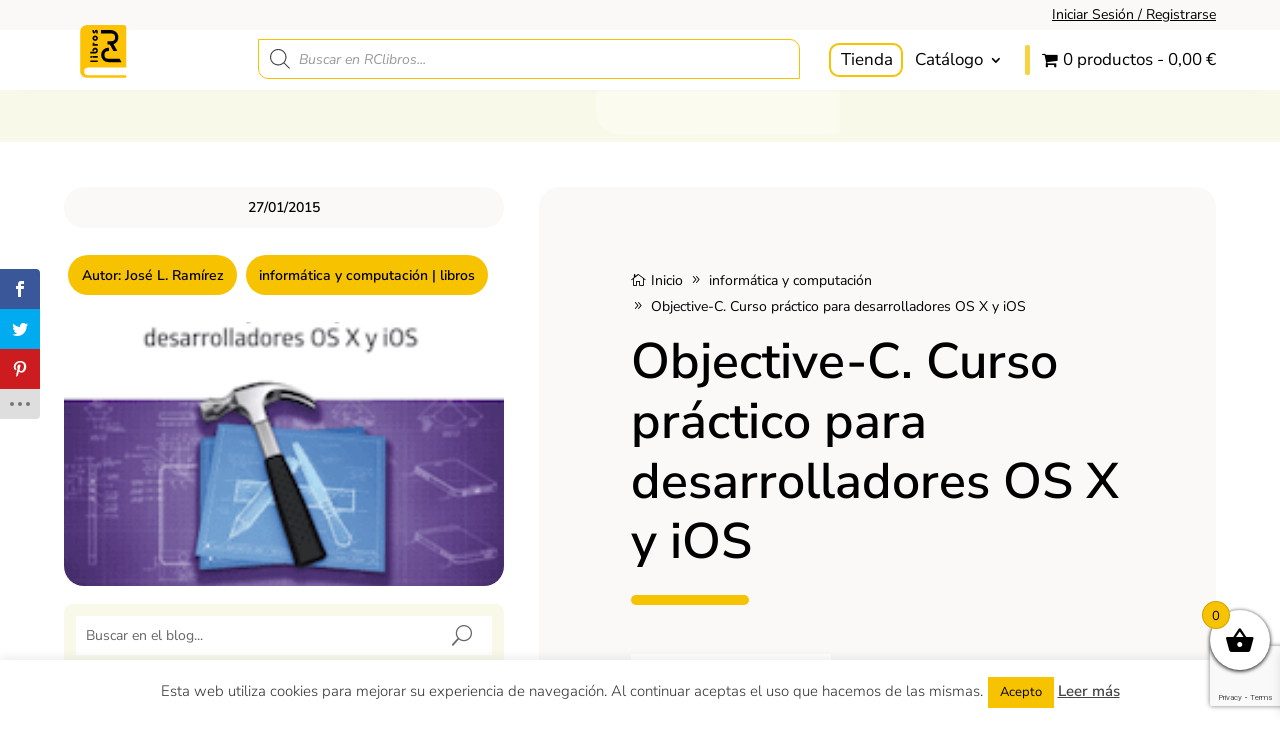

--- FILE ---
content_type: text/html; charset=utf-8
request_url: https://www.google.com/recaptcha/api2/anchor?ar=1&k=6LfT7wsbAAAAAAVpFEBLoQeaCmyn-8LpORtJMGSx&co=aHR0cHM6Ly9yY2xpYnJvcy5lczo0NDM.&hl=en&v=N67nZn4AqZkNcbeMu4prBgzg&size=invisible&anchor-ms=20000&execute-ms=30000&cb=w6gae4gq7w41
body_size: 48566
content:
<!DOCTYPE HTML><html dir="ltr" lang="en"><head><meta http-equiv="Content-Type" content="text/html; charset=UTF-8">
<meta http-equiv="X-UA-Compatible" content="IE=edge">
<title>reCAPTCHA</title>
<style type="text/css">
/* cyrillic-ext */
@font-face {
  font-family: 'Roboto';
  font-style: normal;
  font-weight: 400;
  font-stretch: 100%;
  src: url(//fonts.gstatic.com/s/roboto/v48/KFO7CnqEu92Fr1ME7kSn66aGLdTylUAMa3GUBHMdazTgWw.woff2) format('woff2');
  unicode-range: U+0460-052F, U+1C80-1C8A, U+20B4, U+2DE0-2DFF, U+A640-A69F, U+FE2E-FE2F;
}
/* cyrillic */
@font-face {
  font-family: 'Roboto';
  font-style: normal;
  font-weight: 400;
  font-stretch: 100%;
  src: url(//fonts.gstatic.com/s/roboto/v48/KFO7CnqEu92Fr1ME7kSn66aGLdTylUAMa3iUBHMdazTgWw.woff2) format('woff2');
  unicode-range: U+0301, U+0400-045F, U+0490-0491, U+04B0-04B1, U+2116;
}
/* greek-ext */
@font-face {
  font-family: 'Roboto';
  font-style: normal;
  font-weight: 400;
  font-stretch: 100%;
  src: url(//fonts.gstatic.com/s/roboto/v48/KFO7CnqEu92Fr1ME7kSn66aGLdTylUAMa3CUBHMdazTgWw.woff2) format('woff2');
  unicode-range: U+1F00-1FFF;
}
/* greek */
@font-face {
  font-family: 'Roboto';
  font-style: normal;
  font-weight: 400;
  font-stretch: 100%;
  src: url(//fonts.gstatic.com/s/roboto/v48/KFO7CnqEu92Fr1ME7kSn66aGLdTylUAMa3-UBHMdazTgWw.woff2) format('woff2');
  unicode-range: U+0370-0377, U+037A-037F, U+0384-038A, U+038C, U+038E-03A1, U+03A3-03FF;
}
/* math */
@font-face {
  font-family: 'Roboto';
  font-style: normal;
  font-weight: 400;
  font-stretch: 100%;
  src: url(//fonts.gstatic.com/s/roboto/v48/KFO7CnqEu92Fr1ME7kSn66aGLdTylUAMawCUBHMdazTgWw.woff2) format('woff2');
  unicode-range: U+0302-0303, U+0305, U+0307-0308, U+0310, U+0312, U+0315, U+031A, U+0326-0327, U+032C, U+032F-0330, U+0332-0333, U+0338, U+033A, U+0346, U+034D, U+0391-03A1, U+03A3-03A9, U+03B1-03C9, U+03D1, U+03D5-03D6, U+03F0-03F1, U+03F4-03F5, U+2016-2017, U+2034-2038, U+203C, U+2040, U+2043, U+2047, U+2050, U+2057, U+205F, U+2070-2071, U+2074-208E, U+2090-209C, U+20D0-20DC, U+20E1, U+20E5-20EF, U+2100-2112, U+2114-2115, U+2117-2121, U+2123-214F, U+2190, U+2192, U+2194-21AE, U+21B0-21E5, U+21F1-21F2, U+21F4-2211, U+2213-2214, U+2216-22FF, U+2308-230B, U+2310, U+2319, U+231C-2321, U+2336-237A, U+237C, U+2395, U+239B-23B7, U+23D0, U+23DC-23E1, U+2474-2475, U+25AF, U+25B3, U+25B7, U+25BD, U+25C1, U+25CA, U+25CC, U+25FB, U+266D-266F, U+27C0-27FF, U+2900-2AFF, U+2B0E-2B11, U+2B30-2B4C, U+2BFE, U+3030, U+FF5B, U+FF5D, U+1D400-1D7FF, U+1EE00-1EEFF;
}
/* symbols */
@font-face {
  font-family: 'Roboto';
  font-style: normal;
  font-weight: 400;
  font-stretch: 100%;
  src: url(//fonts.gstatic.com/s/roboto/v48/KFO7CnqEu92Fr1ME7kSn66aGLdTylUAMaxKUBHMdazTgWw.woff2) format('woff2');
  unicode-range: U+0001-000C, U+000E-001F, U+007F-009F, U+20DD-20E0, U+20E2-20E4, U+2150-218F, U+2190, U+2192, U+2194-2199, U+21AF, U+21E6-21F0, U+21F3, U+2218-2219, U+2299, U+22C4-22C6, U+2300-243F, U+2440-244A, U+2460-24FF, U+25A0-27BF, U+2800-28FF, U+2921-2922, U+2981, U+29BF, U+29EB, U+2B00-2BFF, U+4DC0-4DFF, U+FFF9-FFFB, U+10140-1018E, U+10190-1019C, U+101A0, U+101D0-101FD, U+102E0-102FB, U+10E60-10E7E, U+1D2C0-1D2D3, U+1D2E0-1D37F, U+1F000-1F0FF, U+1F100-1F1AD, U+1F1E6-1F1FF, U+1F30D-1F30F, U+1F315, U+1F31C, U+1F31E, U+1F320-1F32C, U+1F336, U+1F378, U+1F37D, U+1F382, U+1F393-1F39F, U+1F3A7-1F3A8, U+1F3AC-1F3AF, U+1F3C2, U+1F3C4-1F3C6, U+1F3CA-1F3CE, U+1F3D4-1F3E0, U+1F3ED, U+1F3F1-1F3F3, U+1F3F5-1F3F7, U+1F408, U+1F415, U+1F41F, U+1F426, U+1F43F, U+1F441-1F442, U+1F444, U+1F446-1F449, U+1F44C-1F44E, U+1F453, U+1F46A, U+1F47D, U+1F4A3, U+1F4B0, U+1F4B3, U+1F4B9, U+1F4BB, U+1F4BF, U+1F4C8-1F4CB, U+1F4D6, U+1F4DA, U+1F4DF, U+1F4E3-1F4E6, U+1F4EA-1F4ED, U+1F4F7, U+1F4F9-1F4FB, U+1F4FD-1F4FE, U+1F503, U+1F507-1F50B, U+1F50D, U+1F512-1F513, U+1F53E-1F54A, U+1F54F-1F5FA, U+1F610, U+1F650-1F67F, U+1F687, U+1F68D, U+1F691, U+1F694, U+1F698, U+1F6AD, U+1F6B2, U+1F6B9-1F6BA, U+1F6BC, U+1F6C6-1F6CF, U+1F6D3-1F6D7, U+1F6E0-1F6EA, U+1F6F0-1F6F3, U+1F6F7-1F6FC, U+1F700-1F7FF, U+1F800-1F80B, U+1F810-1F847, U+1F850-1F859, U+1F860-1F887, U+1F890-1F8AD, U+1F8B0-1F8BB, U+1F8C0-1F8C1, U+1F900-1F90B, U+1F93B, U+1F946, U+1F984, U+1F996, U+1F9E9, U+1FA00-1FA6F, U+1FA70-1FA7C, U+1FA80-1FA89, U+1FA8F-1FAC6, U+1FACE-1FADC, U+1FADF-1FAE9, U+1FAF0-1FAF8, U+1FB00-1FBFF;
}
/* vietnamese */
@font-face {
  font-family: 'Roboto';
  font-style: normal;
  font-weight: 400;
  font-stretch: 100%;
  src: url(//fonts.gstatic.com/s/roboto/v48/KFO7CnqEu92Fr1ME7kSn66aGLdTylUAMa3OUBHMdazTgWw.woff2) format('woff2');
  unicode-range: U+0102-0103, U+0110-0111, U+0128-0129, U+0168-0169, U+01A0-01A1, U+01AF-01B0, U+0300-0301, U+0303-0304, U+0308-0309, U+0323, U+0329, U+1EA0-1EF9, U+20AB;
}
/* latin-ext */
@font-face {
  font-family: 'Roboto';
  font-style: normal;
  font-weight: 400;
  font-stretch: 100%;
  src: url(//fonts.gstatic.com/s/roboto/v48/KFO7CnqEu92Fr1ME7kSn66aGLdTylUAMa3KUBHMdazTgWw.woff2) format('woff2');
  unicode-range: U+0100-02BA, U+02BD-02C5, U+02C7-02CC, U+02CE-02D7, U+02DD-02FF, U+0304, U+0308, U+0329, U+1D00-1DBF, U+1E00-1E9F, U+1EF2-1EFF, U+2020, U+20A0-20AB, U+20AD-20C0, U+2113, U+2C60-2C7F, U+A720-A7FF;
}
/* latin */
@font-face {
  font-family: 'Roboto';
  font-style: normal;
  font-weight: 400;
  font-stretch: 100%;
  src: url(//fonts.gstatic.com/s/roboto/v48/KFO7CnqEu92Fr1ME7kSn66aGLdTylUAMa3yUBHMdazQ.woff2) format('woff2');
  unicode-range: U+0000-00FF, U+0131, U+0152-0153, U+02BB-02BC, U+02C6, U+02DA, U+02DC, U+0304, U+0308, U+0329, U+2000-206F, U+20AC, U+2122, U+2191, U+2193, U+2212, U+2215, U+FEFF, U+FFFD;
}
/* cyrillic-ext */
@font-face {
  font-family: 'Roboto';
  font-style: normal;
  font-weight: 500;
  font-stretch: 100%;
  src: url(//fonts.gstatic.com/s/roboto/v48/KFO7CnqEu92Fr1ME7kSn66aGLdTylUAMa3GUBHMdazTgWw.woff2) format('woff2');
  unicode-range: U+0460-052F, U+1C80-1C8A, U+20B4, U+2DE0-2DFF, U+A640-A69F, U+FE2E-FE2F;
}
/* cyrillic */
@font-face {
  font-family: 'Roboto';
  font-style: normal;
  font-weight: 500;
  font-stretch: 100%;
  src: url(//fonts.gstatic.com/s/roboto/v48/KFO7CnqEu92Fr1ME7kSn66aGLdTylUAMa3iUBHMdazTgWw.woff2) format('woff2');
  unicode-range: U+0301, U+0400-045F, U+0490-0491, U+04B0-04B1, U+2116;
}
/* greek-ext */
@font-face {
  font-family: 'Roboto';
  font-style: normal;
  font-weight: 500;
  font-stretch: 100%;
  src: url(//fonts.gstatic.com/s/roboto/v48/KFO7CnqEu92Fr1ME7kSn66aGLdTylUAMa3CUBHMdazTgWw.woff2) format('woff2');
  unicode-range: U+1F00-1FFF;
}
/* greek */
@font-face {
  font-family: 'Roboto';
  font-style: normal;
  font-weight: 500;
  font-stretch: 100%;
  src: url(//fonts.gstatic.com/s/roboto/v48/KFO7CnqEu92Fr1ME7kSn66aGLdTylUAMa3-UBHMdazTgWw.woff2) format('woff2');
  unicode-range: U+0370-0377, U+037A-037F, U+0384-038A, U+038C, U+038E-03A1, U+03A3-03FF;
}
/* math */
@font-face {
  font-family: 'Roboto';
  font-style: normal;
  font-weight: 500;
  font-stretch: 100%;
  src: url(//fonts.gstatic.com/s/roboto/v48/KFO7CnqEu92Fr1ME7kSn66aGLdTylUAMawCUBHMdazTgWw.woff2) format('woff2');
  unicode-range: U+0302-0303, U+0305, U+0307-0308, U+0310, U+0312, U+0315, U+031A, U+0326-0327, U+032C, U+032F-0330, U+0332-0333, U+0338, U+033A, U+0346, U+034D, U+0391-03A1, U+03A3-03A9, U+03B1-03C9, U+03D1, U+03D5-03D6, U+03F0-03F1, U+03F4-03F5, U+2016-2017, U+2034-2038, U+203C, U+2040, U+2043, U+2047, U+2050, U+2057, U+205F, U+2070-2071, U+2074-208E, U+2090-209C, U+20D0-20DC, U+20E1, U+20E5-20EF, U+2100-2112, U+2114-2115, U+2117-2121, U+2123-214F, U+2190, U+2192, U+2194-21AE, U+21B0-21E5, U+21F1-21F2, U+21F4-2211, U+2213-2214, U+2216-22FF, U+2308-230B, U+2310, U+2319, U+231C-2321, U+2336-237A, U+237C, U+2395, U+239B-23B7, U+23D0, U+23DC-23E1, U+2474-2475, U+25AF, U+25B3, U+25B7, U+25BD, U+25C1, U+25CA, U+25CC, U+25FB, U+266D-266F, U+27C0-27FF, U+2900-2AFF, U+2B0E-2B11, U+2B30-2B4C, U+2BFE, U+3030, U+FF5B, U+FF5D, U+1D400-1D7FF, U+1EE00-1EEFF;
}
/* symbols */
@font-face {
  font-family: 'Roboto';
  font-style: normal;
  font-weight: 500;
  font-stretch: 100%;
  src: url(//fonts.gstatic.com/s/roboto/v48/KFO7CnqEu92Fr1ME7kSn66aGLdTylUAMaxKUBHMdazTgWw.woff2) format('woff2');
  unicode-range: U+0001-000C, U+000E-001F, U+007F-009F, U+20DD-20E0, U+20E2-20E4, U+2150-218F, U+2190, U+2192, U+2194-2199, U+21AF, U+21E6-21F0, U+21F3, U+2218-2219, U+2299, U+22C4-22C6, U+2300-243F, U+2440-244A, U+2460-24FF, U+25A0-27BF, U+2800-28FF, U+2921-2922, U+2981, U+29BF, U+29EB, U+2B00-2BFF, U+4DC0-4DFF, U+FFF9-FFFB, U+10140-1018E, U+10190-1019C, U+101A0, U+101D0-101FD, U+102E0-102FB, U+10E60-10E7E, U+1D2C0-1D2D3, U+1D2E0-1D37F, U+1F000-1F0FF, U+1F100-1F1AD, U+1F1E6-1F1FF, U+1F30D-1F30F, U+1F315, U+1F31C, U+1F31E, U+1F320-1F32C, U+1F336, U+1F378, U+1F37D, U+1F382, U+1F393-1F39F, U+1F3A7-1F3A8, U+1F3AC-1F3AF, U+1F3C2, U+1F3C4-1F3C6, U+1F3CA-1F3CE, U+1F3D4-1F3E0, U+1F3ED, U+1F3F1-1F3F3, U+1F3F5-1F3F7, U+1F408, U+1F415, U+1F41F, U+1F426, U+1F43F, U+1F441-1F442, U+1F444, U+1F446-1F449, U+1F44C-1F44E, U+1F453, U+1F46A, U+1F47D, U+1F4A3, U+1F4B0, U+1F4B3, U+1F4B9, U+1F4BB, U+1F4BF, U+1F4C8-1F4CB, U+1F4D6, U+1F4DA, U+1F4DF, U+1F4E3-1F4E6, U+1F4EA-1F4ED, U+1F4F7, U+1F4F9-1F4FB, U+1F4FD-1F4FE, U+1F503, U+1F507-1F50B, U+1F50D, U+1F512-1F513, U+1F53E-1F54A, U+1F54F-1F5FA, U+1F610, U+1F650-1F67F, U+1F687, U+1F68D, U+1F691, U+1F694, U+1F698, U+1F6AD, U+1F6B2, U+1F6B9-1F6BA, U+1F6BC, U+1F6C6-1F6CF, U+1F6D3-1F6D7, U+1F6E0-1F6EA, U+1F6F0-1F6F3, U+1F6F7-1F6FC, U+1F700-1F7FF, U+1F800-1F80B, U+1F810-1F847, U+1F850-1F859, U+1F860-1F887, U+1F890-1F8AD, U+1F8B0-1F8BB, U+1F8C0-1F8C1, U+1F900-1F90B, U+1F93B, U+1F946, U+1F984, U+1F996, U+1F9E9, U+1FA00-1FA6F, U+1FA70-1FA7C, U+1FA80-1FA89, U+1FA8F-1FAC6, U+1FACE-1FADC, U+1FADF-1FAE9, U+1FAF0-1FAF8, U+1FB00-1FBFF;
}
/* vietnamese */
@font-face {
  font-family: 'Roboto';
  font-style: normal;
  font-weight: 500;
  font-stretch: 100%;
  src: url(//fonts.gstatic.com/s/roboto/v48/KFO7CnqEu92Fr1ME7kSn66aGLdTylUAMa3OUBHMdazTgWw.woff2) format('woff2');
  unicode-range: U+0102-0103, U+0110-0111, U+0128-0129, U+0168-0169, U+01A0-01A1, U+01AF-01B0, U+0300-0301, U+0303-0304, U+0308-0309, U+0323, U+0329, U+1EA0-1EF9, U+20AB;
}
/* latin-ext */
@font-face {
  font-family: 'Roboto';
  font-style: normal;
  font-weight: 500;
  font-stretch: 100%;
  src: url(//fonts.gstatic.com/s/roboto/v48/KFO7CnqEu92Fr1ME7kSn66aGLdTylUAMa3KUBHMdazTgWw.woff2) format('woff2');
  unicode-range: U+0100-02BA, U+02BD-02C5, U+02C7-02CC, U+02CE-02D7, U+02DD-02FF, U+0304, U+0308, U+0329, U+1D00-1DBF, U+1E00-1E9F, U+1EF2-1EFF, U+2020, U+20A0-20AB, U+20AD-20C0, U+2113, U+2C60-2C7F, U+A720-A7FF;
}
/* latin */
@font-face {
  font-family: 'Roboto';
  font-style: normal;
  font-weight: 500;
  font-stretch: 100%;
  src: url(//fonts.gstatic.com/s/roboto/v48/KFO7CnqEu92Fr1ME7kSn66aGLdTylUAMa3yUBHMdazQ.woff2) format('woff2');
  unicode-range: U+0000-00FF, U+0131, U+0152-0153, U+02BB-02BC, U+02C6, U+02DA, U+02DC, U+0304, U+0308, U+0329, U+2000-206F, U+20AC, U+2122, U+2191, U+2193, U+2212, U+2215, U+FEFF, U+FFFD;
}
/* cyrillic-ext */
@font-face {
  font-family: 'Roboto';
  font-style: normal;
  font-weight: 900;
  font-stretch: 100%;
  src: url(//fonts.gstatic.com/s/roboto/v48/KFO7CnqEu92Fr1ME7kSn66aGLdTylUAMa3GUBHMdazTgWw.woff2) format('woff2');
  unicode-range: U+0460-052F, U+1C80-1C8A, U+20B4, U+2DE0-2DFF, U+A640-A69F, U+FE2E-FE2F;
}
/* cyrillic */
@font-face {
  font-family: 'Roboto';
  font-style: normal;
  font-weight: 900;
  font-stretch: 100%;
  src: url(//fonts.gstatic.com/s/roboto/v48/KFO7CnqEu92Fr1ME7kSn66aGLdTylUAMa3iUBHMdazTgWw.woff2) format('woff2');
  unicode-range: U+0301, U+0400-045F, U+0490-0491, U+04B0-04B1, U+2116;
}
/* greek-ext */
@font-face {
  font-family: 'Roboto';
  font-style: normal;
  font-weight: 900;
  font-stretch: 100%;
  src: url(//fonts.gstatic.com/s/roboto/v48/KFO7CnqEu92Fr1ME7kSn66aGLdTylUAMa3CUBHMdazTgWw.woff2) format('woff2');
  unicode-range: U+1F00-1FFF;
}
/* greek */
@font-face {
  font-family: 'Roboto';
  font-style: normal;
  font-weight: 900;
  font-stretch: 100%;
  src: url(//fonts.gstatic.com/s/roboto/v48/KFO7CnqEu92Fr1ME7kSn66aGLdTylUAMa3-UBHMdazTgWw.woff2) format('woff2');
  unicode-range: U+0370-0377, U+037A-037F, U+0384-038A, U+038C, U+038E-03A1, U+03A3-03FF;
}
/* math */
@font-face {
  font-family: 'Roboto';
  font-style: normal;
  font-weight: 900;
  font-stretch: 100%;
  src: url(//fonts.gstatic.com/s/roboto/v48/KFO7CnqEu92Fr1ME7kSn66aGLdTylUAMawCUBHMdazTgWw.woff2) format('woff2');
  unicode-range: U+0302-0303, U+0305, U+0307-0308, U+0310, U+0312, U+0315, U+031A, U+0326-0327, U+032C, U+032F-0330, U+0332-0333, U+0338, U+033A, U+0346, U+034D, U+0391-03A1, U+03A3-03A9, U+03B1-03C9, U+03D1, U+03D5-03D6, U+03F0-03F1, U+03F4-03F5, U+2016-2017, U+2034-2038, U+203C, U+2040, U+2043, U+2047, U+2050, U+2057, U+205F, U+2070-2071, U+2074-208E, U+2090-209C, U+20D0-20DC, U+20E1, U+20E5-20EF, U+2100-2112, U+2114-2115, U+2117-2121, U+2123-214F, U+2190, U+2192, U+2194-21AE, U+21B0-21E5, U+21F1-21F2, U+21F4-2211, U+2213-2214, U+2216-22FF, U+2308-230B, U+2310, U+2319, U+231C-2321, U+2336-237A, U+237C, U+2395, U+239B-23B7, U+23D0, U+23DC-23E1, U+2474-2475, U+25AF, U+25B3, U+25B7, U+25BD, U+25C1, U+25CA, U+25CC, U+25FB, U+266D-266F, U+27C0-27FF, U+2900-2AFF, U+2B0E-2B11, U+2B30-2B4C, U+2BFE, U+3030, U+FF5B, U+FF5D, U+1D400-1D7FF, U+1EE00-1EEFF;
}
/* symbols */
@font-face {
  font-family: 'Roboto';
  font-style: normal;
  font-weight: 900;
  font-stretch: 100%;
  src: url(//fonts.gstatic.com/s/roboto/v48/KFO7CnqEu92Fr1ME7kSn66aGLdTylUAMaxKUBHMdazTgWw.woff2) format('woff2');
  unicode-range: U+0001-000C, U+000E-001F, U+007F-009F, U+20DD-20E0, U+20E2-20E4, U+2150-218F, U+2190, U+2192, U+2194-2199, U+21AF, U+21E6-21F0, U+21F3, U+2218-2219, U+2299, U+22C4-22C6, U+2300-243F, U+2440-244A, U+2460-24FF, U+25A0-27BF, U+2800-28FF, U+2921-2922, U+2981, U+29BF, U+29EB, U+2B00-2BFF, U+4DC0-4DFF, U+FFF9-FFFB, U+10140-1018E, U+10190-1019C, U+101A0, U+101D0-101FD, U+102E0-102FB, U+10E60-10E7E, U+1D2C0-1D2D3, U+1D2E0-1D37F, U+1F000-1F0FF, U+1F100-1F1AD, U+1F1E6-1F1FF, U+1F30D-1F30F, U+1F315, U+1F31C, U+1F31E, U+1F320-1F32C, U+1F336, U+1F378, U+1F37D, U+1F382, U+1F393-1F39F, U+1F3A7-1F3A8, U+1F3AC-1F3AF, U+1F3C2, U+1F3C4-1F3C6, U+1F3CA-1F3CE, U+1F3D4-1F3E0, U+1F3ED, U+1F3F1-1F3F3, U+1F3F5-1F3F7, U+1F408, U+1F415, U+1F41F, U+1F426, U+1F43F, U+1F441-1F442, U+1F444, U+1F446-1F449, U+1F44C-1F44E, U+1F453, U+1F46A, U+1F47D, U+1F4A3, U+1F4B0, U+1F4B3, U+1F4B9, U+1F4BB, U+1F4BF, U+1F4C8-1F4CB, U+1F4D6, U+1F4DA, U+1F4DF, U+1F4E3-1F4E6, U+1F4EA-1F4ED, U+1F4F7, U+1F4F9-1F4FB, U+1F4FD-1F4FE, U+1F503, U+1F507-1F50B, U+1F50D, U+1F512-1F513, U+1F53E-1F54A, U+1F54F-1F5FA, U+1F610, U+1F650-1F67F, U+1F687, U+1F68D, U+1F691, U+1F694, U+1F698, U+1F6AD, U+1F6B2, U+1F6B9-1F6BA, U+1F6BC, U+1F6C6-1F6CF, U+1F6D3-1F6D7, U+1F6E0-1F6EA, U+1F6F0-1F6F3, U+1F6F7-1F6FC, U+1F700-1F7FF, U+1F800-1F80B, U+1F810-1F847, U+1F850-1F859, U+1F860-1F887, U+1F890-1F8AD, U+1F8B0-1F8BB, U+1F8C0-1F8C1, U+1F900-1F90B, U+1F93B, U+1F946, U+1F984, U+1F996, U+1F9E9, U+1FA00-1FA6F, U+1FA70-1FA7C, U+1FA80-1FA89, U+1FA8F-1FAC6, U+1FACE-1FADC, U+1FADF-1FAE9, U+1FAF0-1FAF8, U+1FB00-1FBFF;
}
/* vietnamese */
@font-face {
  font-family: 'Roboto';
  font-style: normal;
  font-weight: 900;
  font-stretch: 100%;
  src: url(//fonts.gstatic.com/s/roboto/v48/KFO7CnqEu92Fr1ME7kSn66aGLdTylUAMa3OUBHMdazTgWw.woff2) format('woff2');
  unicode-range: U+0102-0103, U+0110-0111, U+0128-0129, U+0168-0169, U+01A0-01A1, U+01AF-01B0, U+0300-0301, U+0303-0304, U+0308-0309, U+0323, U+0329, U+1EA0-1EF9, U+20AB;
}
/* latin-ext */
@font-face {
  font-family: 'Roboto';
  font-style: normal;
  font-weight: 900;
  font-stretch: 100%;
  src: url(//fonts.gstatic.com/s/roboto/v48/KFO7CnqEu92Fr1ME7kSn66aGLdTylUAMa3KUBHMdazTgWw.woff2) format('woff2');
  unicode-range: U+0100-02BA, U+02BD-02C5, U+02C7-02CC, U+02CE-02D7, U+02DD-02FF, U+0304, U+0308, U+0329, U+1D00-1DBF, U+1E00-1E9F, U+1EF2-1EFF, U+2020, U+20A0-20AB, U+20AD-20C0, U+2113, U+2C60-2C7F, U+A720-A7FF;
}
/* latin */
@font-face {
  font-family: 'Roboto';
  font-style: normal;
  font-weight: 900;
  font-stretch: 100%;
  src: url(//fonts.gstatic.com/s/roboto/v48/KFO7CnqEu92Fr1ME7kSn66aGLdTylUAMa3yUBHMdazQ.woff2) format('woff2');
  unicode-range: U+0000-00FF, U+0131, U+0152-0153, U+02BB-02BC, U+02C6, U+02DA, U+02DC, U+0304, U+0308, U+0329, U+2000-206F, U+20AC, U+2122, U+2191, U+2193, U+2212, U+2215, U+FEFF, U+FFFD;
}

</style>
<link rel="stylesheet" type="text/css" href="https://www.gstatic.com/recaptcha/releases/N67nZn4AqZkNcbeMu4prBgzg/styles__ltr.css">
<script nonce="TsQzGvJydOnNWTorVLYs1Q" type="text/javascript">window['__recaptcha_api'] = 'https://www.google.com/recaptcha/api2/';</script>
<script type="text/javascript" src="https://www.gstatic.com/recaptcha/releases/N67nZn4AqZkNcbeMu4prBgzg/recaptcha__en.js" nonce="TsQzGvJydOnNWTorVLYs1Q">
      
    </script></head>
<body><div id="rc-anchor-alert" class="rc-anchor-alert"></div>
<input type="hidden" id="recaptcha-token" value="[base64]">
<script type="text/javascript" nonce="TsQzGvJydOnNWTorVLYs1Q">
      recaptcha.anchor.Main.init("[\x22ainput\x22,[\x22bgdata\x22,\x22\x22,\[base64]/[base64]/[base64]/bmV3IHJbeF0oY1swXSk6RT09Mj9uZXcgclt4XShjWzBdLGNbMV0pOkU9PTM/bmV3IHJbeF0oY1swXSxjWzFdLGNbMl0pOkU9PTQ/[base64]/[base64]/[base64]/[base64]/[base64]/[base64]/[base64]/[base64]\x22,\[base64]\\u003d\x22,\x22YcK5wow7S8Kpw5ArwrzChx0Vwoh2w4nDgArDhjshIMOwFMOEch1zwoM4ZsKYHMOcXRp7KkrDvQ3Dq2DCgx/[base64]/DlA4YwoB2w6/Ci8K+LMKgLsOgLwZAwqtwW8OYKm8XworDtwLDumJ3wqpuCBTDisKXNkF/DCzDp8OWwpcDIcKWw5/CjsO/w5zDgyYVRm3CqMKYwqLDkWELwpPDrsORwoo3wqvDkMK/wqbCo8KJSy4+wrHCmEHDtmEswrvCicKpwrIvIsKVw7NMLcKxwoccPsKJwq7CtcKiTsO6BcKgw4HCg1rDr8Kiw7Q3acO3NMKvcsOIw6fCvcOdKsO8cwbDgCo8w7Bgw7zDuMO1AMOMAMOtH8O+D38kSxPCuRLChcKFCThQw7chw7/DoVNzBgzCrhVFUsObIcO2w4fDusOBwpzCgBTCgVbDlE9+w6LCuDfCoMORwpPDggvDv8K7wodWw7Zxw70Ow4weKSvCijPDpXcOw6XCmy5vL8OcwrUywqp5BsKKw6LCjMOGAsKZwqjDti7CriTCkgjDosKjJRggwrl/eWwewrDDsE4BFjnCjcKbH8K3EVHDssOWY8OtXMKId0XDsh7CiMOjaXACfsOeYsKfwqnDv1DDrXUTwr7DoMOHc8OGw6nCn1fDtMOdw7vDoMKjIMOuwqXDshpVw6RTPcKzw4fDvmlybX/DrBtDw4nCqsK4csORw6jDg8KeMsK6w6R/[base64]/[base64]/[base64]/wpvCuWgSwrdQwqXChcKuwpzDq0XDrMOlFsO3wofCkjQIBxY/DQnClcK7wpxaw45Cw7JhEMKeLsKCwpnDpBfCtwgOw5R3CmbCo8KowoFdMmZBIMOPwrcKZsOVYE5jw6I+wqR6GQHCmsOMwoXClcO/LB50w6PDjcKMwrzDgA/[base64]/GsKTw4tNIsOAfTF6NWdJwox7wrp3GsOrBUnDnTonEsOjwonDr8KFw4oxIS/DvcOJYWdhC8KKwpjCnsKnw6DDgMOuwrbDk8O0w5PCoH1BRcKcwpEYWywnw7PDpjjDj8Ohw47DhMOdQMOiwrLCksKWwqXCqyxPwq8PQcO9wod2wohDw7DDj8OTP2PCtHzChARYwr4JOcOywrnDicKWRsOIw7HCvcKPw7ZiMCXDosKtwr3CjsO/[base64]/CrCc1IsOBNiDDgEERSWDDkcKnY3vCk8Ohw4sMwqnCuMKtcsK+SRjDhMOoCC12HnMbWcOWHkwTw5h2KsKLw7bDklY/KU7Cj1rCkC4CfcKSwotqfmIZZzLCm8KXw5VLD8KBeMO/OAl7w45awpnDiDDDpMK0w7/[base64]/ClsOcwrYFEMKwQsOLMhLDm8Kkw5DDr8KwwpfDv0JtWsOgwpnCtkhqw4fDucOpJcOYw4rCosOIcEhBw7DCtR1Vw7vCq8KKYio0CsOCFRzDl8Omw4rDtwUAb8KnMUnCpMKmWSh/YsOOZGcTw7fCpmQsw4ttNizDuMK3wqjDu8Ocw6bDoMOTS8OXw4jCsMKRdsOQw7PDh8ObwqTDo3JHOcKCwqDDu8ONw5sADzsLTMOiw4XDvDZaw4ZUwqfDvmtpwoPDnD/DhcKLwqnCjMOjwpTCjsOeX8OJFcO0VsKGw5wOwrJ2wrApw7jCm8OXwpQMIMKXHnLCoSDDj0bCsMK5w4TChXfCocOyfm58Uh/CkQnDi8O8C8Kwen3CmMKSWHozQcKNUFzDsMOqFcOxwrAceXIFwqbDisKNwo7CoTUawrrCtcKlbsK9eMOXeDjCoWVUXCHDo2zCrwHDuSYawqhwAsO0w4V8IcOyaMKQIsOHwrlsBDnDt8KWw6QJJsOSwpJTw47CpRJ7woTDuw1kIk4GJV/ClMKfw4UmwpfDr8OTw6Ygw43Dh2IWw7MBZ8KIZ8K0S8KBwoPCk8KZEUTCtF8Lwr4NwqAawrYUw4dBF8O/w4jChBgIEcOxKW3DscKCAGDDsllISUjDlg/ChUDDlsKwwptgwox4Og/DuBUJwqTDhMKyw6Fwa8OvVUnDsADDgcO5wp4Fc8OSw4cqVsO3wpjCkcKuw7rDnsK4wo1Kw6kAcsO5wqglwr3CpRNAF8O3w6/CliFlwqzCgMOgAi1Uw4EnwqfChcKBwotMBMKtwrMXw77Dr8OIL8KzGcOqw7MlDgPClsOGw7pOGD/Dg0DChCEfw6TCrRIzwo3DgcOiPcKEAhMdworCsMKPKRTCvMOkBT3Ck0jDry3CtBUrXcOyAMKfQMOQw5paw68NwprDocKXwqHCkx/CpcOFwoQfw7PDhn/Dhw9XKQh/[base64]/CcKhDMOaw5giw5xzYsKVwrzCm8Okw4EeYcKqYUnCnxvDk8OFXXzCrW91WsOlw5wbw6rCgsOUCgPDunk8FcKgdcKhKwJhw6cpFsKPMcOCDcKOwrpwwqd3Y8Omw4QBFxN1wohWXcKqwoZDw6ZGw4jCkGx1KMOhwoUmw6wfw7LCq8Ozw5LCl8O0bMOEUxo/wrN8YsOiwrnDtCHCpsKUwrTCtsKUJQfDoD7CqsK7RMOeFg8XMmcuw5DDgMOfw4QHwo1Bw4Zhw7hXCk1xGlUBwpPDoUlvJsO3wo7Cu8K4ZwvDtMKwcWI7wqRbBsOJwp3DqcOQw4lTJ0kXwpd/XcKZCznDqMKOwpANw7LDqcOvCcKUSsOiZMKJNsKdw4TDkcODwofDkyvCqsOpTsOSwrg9IFDDvAHDk8Ojw6rCv8K3w73Ci2PDh8O/woIoasKfcMKNT1Yhw7V6w7QHYXQVMcOWdxXDkh/CicO9ZCLCjg3DlUhVMcOvwr/CtcOkw49WwrwWw5RpR8K0UcKWFsKNwo4kYcKkwpsSbBnCsMKVUcK9w7fCs8ODCsKMDjnCpAcXwplID2LCtHc/ecKgwqnDnz7DsCk4dcO8bljCiRLCtMOBR8OTw7nDkHABPsOpZcK+wrJWwqTCvlzDuxgfw4/[base64]/GnhywoRSwoLDohvCnW5+woAVH8O9QsOiwrFfbcOnTVcFw5rDhcKmXMKqw7zDojxqQMK4w6zChsOgRnbDtsOvRcOYw43DusKNC8O9ecO3woLDtFMPw4sewrnCvXpGScKHaCl1w7TCsgbCj8OyUMOzbcOgw73CncO4DsKDw7/DgcOlwq1uYGstwqTClMKpw4RKf8O+WcKhwophVsKewpNwwrnClcOAYcO/w5/[base64]/AsO0wrc3wqETwrfCrsKNFsKjworCnsKeXMO2w6zDhMO4woTDlU3DuzJ/[base64]/wonCnMK2wqHDohsaVTJZLwLCncOdUQ83wo4hW8O3w4Qac8KWN8OHw6bCpTHCpMKSw4fCmF9SwojCvVrClsK/acOxw5PCtxRkw41eHcOIw4BNDVLDukRGbsO7w4/Dt8OXw7DCkQJrwq0yKzDCuC7ClHbDvsOiSgA/[base64]/CssOSw7/CkhdVT8OOw7nCtREUFEvDhzTDjm0DwrdzMMK1wozCh8KZJQIUw5DCgwjCljtQwo8iw7rCmmUQJDcwwrvCuMKYdcKMSBvCgVTDuMK8wrfDnltoS8KUQHTDgSTCtsOswqd8TQzCssKXMjcHBzrDqMO6woNjwpPDu8K+wrfCncO6w77CvXbDixoDAWRaw7jDv8O/F2/DvcOBwqNYwrTDhsOowqXCisOmw5bCvMOywqXCo8KsGcORbsKFwonCgWJhwq7CkDd0XsOqDkcaH8Ojw410wrhKw6/DnsOyKGJSw6wtUMO7wplww5zCk0XCrX3Cg3kTwpvCrExzw41UExTCu23Cp8KgOcO7BW0fPcK8TcOJH3XDmwDCocKmWBrDisOFwr3Cq3oidsObRsOqw4MGf8Osw5HCpE0ww5/DhsOTFD7DrzjCo8KJwo/DvljDjw8MW8KaOAzDplLCmsOWw5Muc8KmTkY+ecKewrDCgSzDp8OBNsOWw6LDm8K5wqkfAwnClkrDmwo/w7wGwrbDqMKCwr7Co8K0w6zCvB9RQ8K2cWcbbQDDjSsmw5/DmVfCrlDCp8ObwrYow6UpKMOcWMO6W8Omw5lWWRzDvsO6w4xJbMKvWVrClsKJwqHDmMOObhPCnhgBc8Kdw4vCsnHCh2jCpBXCosOeNcONw7NaO8OcMiAnNsOFw5vDi8KEw5xKXn3DosOAw5jCkUHDpxXDr2MaMsKjbsO6wqPDpcO7wpLDknDCq8K7HcO5FW/DlMOHwqlffz/CgzDDgMOOUxdmwp1Yw6NXwpBGwrXDpsOcRsOFw5XDscOyU0wXwqIjw74bM8OPBnM5wp9Xwr/DpMOvQR5EBcOMwrbCtcOlwoPChhwFAMODF8KvYgEjeFzCmkgHw7PDr8OpwrrCjMKHw7/DqsK1wr4QwqHDrAscwp4sDyhaRsKiw5PDvyPCnx7CsCF6w53CvcOQEE7DuiV4RQ7CnWfCgmVcwqltw7zDg8KvwofDkVjDmMKMw5DCisOvw5QIJ8KhMMOePmZ2bHwcZMK4w4pnwr17woUOwr8Hw69jw7Q0w73DisOvIC5Nw4FBbR/Do8K8GMKUw7zCvsKRJsKhP33DhiPCosOrXgjCvMKSwrzDs8ODb8OETMObF8K0dhjDncKySRc1wot/[base64]/[base64]/w4/ClXHDu8OPU8KLwo3Cm8OcwrRiFsKPwoPCvnvCm8KOwrzDry51wptuw7XCocK5wq/DjmLDjBk9wrTCusOfw6ozwpjCtR0Twr/DkVgaOcOXKMOCw6FVw51Gw7jCicOSESddwqhRw6jChnPDn1PCtkDDnGE2w5R8bMOBBWLDgzgben1VVMKKwobCuCFlw5vDucOiw5LDlkNWA0MMw47Dh2rDvwIKKgRxQMK6wqA0KMO3w4PCnjtVa8OOwo/CvsK7asOQAMKVwqdEc8KxLjMzbsOCw6TCh8OPwoVgw5U3Y2rCvirDi8Ofw6jCqcOZAAJ3VSACHWfDqGXCrwnDvSRbwrLCiEvCpAbCh8KAw5E+woMOPUtdI8OMw53DuBVKwq/CpDRmwpbCnlUvw7cjw7NSw4srwpLCo8OfIMOowo94dH5Hw6/CnHvDpcKfQnpdwqXClQl9M8KeJGMQPAtLEsOywqDCpsKqUMKGwofDrQbDnA/CoA1ww7PDtXvCnirDicO2IwUPwpvCuALDvT3CpcK1SDMoXcKQw7NIciPDksKsw57CpMKVbsOOwrs6fCMTbDHDogjCgMOiVcK/SmXDtk5vbcODwrw1w7VbworChcOuw5PCosKWH8OQRirCpMOhw4zDuARXw7EyFcKiw6hOA8KmNU/CrQvCtyYcPsKwUXjDqMKawrTCpinDkRTCo8KJbzFbwrLCvAHCnHrCpjYrJ8KsX8KpIXrDmMObwqrCv8KCVzTCs1MwPcOnHcOhwqBcw5zDgMO+EMKgwrfCiwPClynCrEM3VMKuaSUNw5XCuxgVScOGwr/CmyPDliIIwp1JwqMkEBXCqUjDhXLDowjDt1vDjyLCiMONwoIJw65nw5nCk0BPwqJdw6bCt3/CvcK+wo7DmMOvPsOtwqNtOBxwwqjCmcKCw581w6LCsMK6NxHDigbDhXPCgMOfScONw5NKw6l9wqJ/wp4cwpo1wqXDnMKsXMOSwqvDrsKCTcKqZcKtH8KYK8OJwpPCkHYcwr0rwqcLw5zDvyHDqR7CvijDqzTDui7CvGkkdRxSwrjCoynCg8K0Czg0Fi/Dl8Kheg/[base64]/HMK2BH91fRMwwqogwofCqVgpdcOQT8K2T8Oxw7bCscKNCh/Dm8O7dsKgRcKKwr8Iw4V0wrLCt8Oew4BRwpzCmMKhwqsww4fDnEnCpxMPwpg0w5JSw4DDlAx4VMKUw5HDnsOmQFonWMKLw7lXw7/CnFwmworChcO2wprCmsOowpvCtcKYT8Kuwo9Fwp0AwpJfw6nCu2waw5TChhvDsErDtiRWdsOawpxDw50VDMODwojCpMKQUCzCpBgvd1/CvcOVLMKawofDlxrCqUIVdcKqw7Jiw69MFwokwpbDrMKSfMODXsKew59Vwr/DijzCkcK8IWvCpEbCqcKjw7BjH2fDv0V8w7wJw7g/LGDDkcOpw7NSGnXCncO8XSnDnmI7wr3Cg2HCuk/Dp0spwqPDuSXDmxVmUDhpw53CsBfCmMKUUgppbsKWDFnCpcOCw4bDpCnCn8KCWGd3w4JPwoBJcRPCpCPDscOYw7Zhw4rCmR/DuCR6wr3DuyVkEGoQwoEzwpjDhMK3w60kw7MYeMOYaH9FKxRSMWzCtsKhw6UxwpMHw7DDlMOHEsKFfcK+XnnCqUHCt8OrJSEzE0ZMwqcJOU7DscORAMKfw6nCul/Ci8Kjw4TDh8KvwqrCqCvCucKNDXfDj8K4w7nCs8KUw5/CusOGJBnDnS3DpMOwwpbDjMOHQMOKw5jDqkcXBwYYWcOzVE1gMMO9GcOrV2B7woPCq8KibcKNAGU/wofCg1IAwoUXH8KzwoHDuGAvw6AEBcKUw6fCu8Osw7nClMK3LsKAST5kIyfDnsOfwqARwrdHUFkLw4bCsGLDgMKew6/CtMOmwojDmMOLwoskSsKCHC/CnUrDlsO7wqxiX8KLfkrCtgvDv8ORw4rDusKtX33Cq8KTCWfCim0NVsOgw7HDusOLw7YhJlV7bkzCpMKgw4w6QsORMn/DisO4QWzCr8OTw79GRMKtHsK1OcKuHcKXwqZvwozCoRBbwqRPwqrDsh1cwoTClk8fwrjDilxHLsO/wq5iw5nDskbCmGc/wrHCk8O9w57CkMKbw7R2MF9dcGjCghdrV8KXM2TDuMOAejUnOMO1wr8XVhQHd8Otw6DDthnDssOJU8OccMOHD8KXw7RLTTYfbiI2VABIwqbDt1wIDCdiwrxuw4sQw7nDlDh/FDtPIUjCmMKEwp9LUzsuMcONwqTDuRnDtsO+L1rDpDNTFDdXwoDCgCEewrATd2LCncO/wqXCjB7DngfDjSkyw6zDg8Kqw6MPw6lCQUDCpsKDw53DksO+WcOqK8O3wqVzw70YfVnDjMKqwrXCpg0Lc1TCtcO5dcKMw4NOwr3ChXVFHMO4F8KbR0fCp2IDGGHDi1/Dh8OcwoQ7QMOsX8KFw6NsHsKOC8O5w6XDt1fCr8Oswq4JfcOzRx01JcOlw4vCksONw7HCk3J4w6RBwpPCoWsEGW9kw7PCnn/Dk3NDNwoiOkpYwqPDqEUgISQJRcKmw6gyw6rCjMOZXMKkwpUaIsKvNsKkcn9Ww4XDuAPDmMKKwrTCp3XDj3/[base64]/ChyDDpGkCwobDhMKPZsKTLMK+HEEDwpJzwowKcDPDrCxtwoLCqCfCggRUwqLDgzvCuBwHw5DDqmZdwq8Rw4rCvwnCnBkZw6LCtFxzDlx7UHbDqAV4H8OCAwbClMOGdMKPwpp2A8OuwrrCisO8wrfCgi/CrisBBjg8E1sZw7bDmRdNewzCm1IHwp7DicO+wrU3McOxw4rDv2R/[base64]/[base64]/OzfDrkbDrgZWwrZjwqoETsKIwpVaw6M5wrVvVsOGCW4rRxDCsk3DqBMZQDwXegHDqcKew5Yxw5PCjcOewohowoPCq8OKKi8gwrPCsQHCq2k3dsO6csKHwrbCr8KiwovCtsOWfVzCm8O9TFHDgBJBaUpxwrF5wqwfw67Co8KGwpDCv8K3wqcqbBXCqmgnw6/CtsK9VSVKw4tfw6F3w73CmsKuw4DCrsO0Jx5JwrEXwosbZgDCjcO4w7E3wog3wrJvRSzDq8K4DDA+TBPCqMKdVsOEw7bDiMOHXsKVw4oBGsKqwr8ewpfCqsKuSE9qwo8KwoJTwpEUwrTDuMK7XcKSwpBgdyTCunYJw6BLfREuwqMjwr/DiMK/wr7Dk8K0w7oWwoJ/F1zDusKqwqXDrm/DnsOtMcK8w5vCu8O0TMK1CMK3WTbDlMOse3jDksOyCsOxRD3DtsObVsOaw5h5dMKvw57DuFhbwrYSYBgBw4HDlD7DtsOXwpbCm8K/[base64]/CumfDgMK4XHYvXRg8UirCrMO8FMOFw7QQOsKnw51aNyLCoC/Cg0/CgXLCncOwXFPDlsOyEcKPw40PacKXCDjCmMKLOCEWQMKmIj9mwpBpRcKuJSXDjMORwrXCmQZLR8KfQkljwqEIwq3CmcOZF8O6QMO+w45hwr/ClcKzw57DvX07AcOTwqRGwrnDqVwpwp7DhjzCr8K2wrk6wpXDqBLDsjs9w71EUsK3wq/CvBDDosKew7DCqsOpw5MbVsOYwrMdBsKgT8KPTMKHwpnDsgRcw4NuNl8HAUk5bw/CgMKPIxzCscKpaMK3wqHCpBDDkcOvQywpGMOgQjsTfsOdPC7Dki0sG8KAw77Dq8KYCVDDkkXDsMKHwqfCgMOtVcKww4vCgi/CsMK/[base64]/CkMOdwpDCpRDCiMKUw6vDh0NVKiDDnADDtsKywr56w6PChF1Ww6/Di2Umwp/DhWR0EcKjR8K5DsKpwolZw5XDtsOXdlrDjw7DtRrCn0DDv2jDnmjDvyPDqcK0EsKiFMKdOMKmY1bCrVNswpzCpTcPFkI7Li7DgU3Csx/Co8K7SltgwpRCwrFRw7PDrMOYPm9Jw7HCv8OnwqPDosKtwp/[base64]/CssOuwpNBTMK4AyrCqcONKMKBe8KawqcNw6XDtksKwobDpXR2w47DqnImfhLDjRPCicKOw6bDhcKow5hmPAxew4nCjMKZZcKzw7obwrjCvMODwqPDq8OpFMO1w6DCiGUww5AgcDI/w5wAcMO4fzZ5w5M0wrnCsEs1w7bDmcOQKhIhWFrDsyrCkcKMwonCkcKswqF9AkYSwq/[base64]/DnMKLw7lXXcOnWsORw5fDniLCuXnCrz/[base64]/[base64]/Cv0VgOMKlRGfCnX/DknzCgcKyX8KbwozCocORAMO4fWrCmcKUwot1w7IPW8O1woPDv2XCucK7XQhSwopBwpbCkBjCrinCtyghwqJvOA3CgcOwwrTDjcKYUcOJwrXChjzCizR/elnDvS82NkJAwpDDgsO/CMKXwqsbw6fDniTCssO1IxnCl8OiwrXDhBkIw5hFwrXCjW3DjcOtwrMEwqwfLQHDiS/[base64]/CqCgTH8OMw6fCr2rDkcOpaB4CwpvDqDwpFcOBRmDClMOgw5w/w5IWwqvDlkUQw7fDt8K5w6rDtGpHwrnDtcO1DE5DwoHCgMK0UcKnwo1XIHh5w5o0wrHDlXI0woLChC4DXzzDrjTCpiXDhsKAXMO/woYoWw3Cpz7CqyvCqB3Dh1sAwo51woUWwoLCsH/CjRrCvMODeVLCqljDqsKqB8KiPhhQLj3CmHtuw5bCuMO+w4vDi8OAwqnDiCPCnkLDhm/Dgx/[base64]/Xix3TGRCKTrDiW5hw7PDk8O3EcODW8KcYydrw68lwpTDq8Oww6ZYHMOlwqJHQ8Ovw7o2w6syCh85w47CjsOOwq/ClMKcY8O9w7U5wovCoMOSwpFgw4Y1wqPDsU0XQkXDq8KWWsO4w6BbdMKOccKbYG7Dt8KuCBQQwrTCksKxf8KCEGfDo0/[base64]/[base64]/CrsKZwrJDwobDvEPCjV/DkzglBcKsCRFQHcKVI8KywoPCpsK5c0tsw7vDjMK9wqlvwrTDgcKlSX3DnsKFaQfDmUUSwqcFXcKUe0ofw6sgwpVbwonDsDLDmyZxw6zDqsKEw5BIBsOZwpDDmcK4wrvDt0bDsyxXUyXChMOZZCEQwppHw5V+w7vDoBVzO8KOYFY0S3jCpMKhwp7Ds09Owr0mC2x/[base64]/CvsOhAcKnLMOXR8KZw5nCusKBwqJsEC0swpDDhcOGw5LDvMKIw4EvZMKSd8Ofw5R1woDDuVHCr8KCw43CogDDrnRfaRjDv8OIw5AQw63DrkbCiMOkYsKpEsKew4TDisOkwppRwprCoXDClMK7w7/CqEDDjsOjMsKmCMOEVDrCksKRQsKCME18wo1IwqbDhXHDo8KFw7YVwqBVRG9wwrzDgcOMw6XCjcOVwqXDjMOcw448wodLYcK/QMORw5bCucK4w7/Dj8KEwqIlw4XDrgZ9ZmkXfsOpw5w2w4nCtFfDuR/DhsOhwpDDrRzCicOGwpxNw6nDnnXDigwUw6FgQ8KOWcKgUmbDgcKhwr8OBcKLQhc2dMK6wpdsw6bCplrDo8Oqw54qLGMVw4o7bUpxw6FzVsOhPynDo8KUa3DCvMKLDcK9HDXCpkXCicOdw7nDncOPOzB9w4lfwpVjHltHGMO2MMKNwoXCt8ORH0/DosOrwpwDwqE3w6h9wrvCkcKbfMO8wp7Dmj/DpzPDisKDYcKbYAVOw6bCpMKMwq7CikhGw6/[base64]/woRiacKSw6bDg8OVTcOQNSzCmE/[base64]/DsMK7XcOET8OiLcOnw6NuD8Ktc28XRTHDj0nDrMKfw7VQKUDDnBJ2SwBsU0w9BcK5w77CusOBUcOoFG89DGTCncOuasOpI8KDwrwceMOJwrNFNcO4wp46EV8TKlQ5bEQcccOjL3nCoUHCoy0xw6B5wr3DkMOxUm5rw4AAT8K/wqPCq8K+w5TCkMKbw5XCjcOzJsOZwpErwoHChkHDn8KdQ8OdRsO5fiXDl1dhw4AJMMOowrfDuVd/wrwCBsKUVgHDpcOJw69LwqPCrFICwqDClAB5w5zDgT4JwqETw7x4OEHCp8OOB8OPw6QAwqPDrMKiw5DDlkHDmsOoY8KZw4jCl8KBQMO1w7XDsEvDgsOgKHXDmicefMO1wrjCo8KBI09jw45/w7QcXER8csOLwrnCv8Kxw7bDrAjChMOlw7MTMxTDssOqf8KCw5HDqT0/wrjDlMOpwoETWcK0w5tbKMKKagzCj8OdDjjDrE/CkhTDsizClMOAw5cSwo7DqVJdSjxDw7bCmE3CkxYlBkM2IMOnfsKPX17DrcOBDGk2WxHCjU/[base64]/BcOGOGIxWWPDsWXDkxLDscKtw7XDncO4RsOgbm7DksKtZlB7HcKbwop9MzPDjFdJJMK9w6DCqMOCZ8OdwoDCrk/[base64]/CgsKCwq3CqQl1wovDg8KHCW99w4DDk3YlwpLCt3o8w5/CpMOTYMObw4Vfw6cfX8OpNk3Ds8K6YcO5Xy7Cu1cVDmBZYUzDoGRLM1HCv8OtI1Mhw5hvwqUhAFMUNsOvwqjDomPCjsOifDDCpcKxbFc1woxuwphPUcKqT8OGwqw4w4HCp8K+w4MnwqxiwokZI3jDs1LCsMKpNG92wqPCnTLDn8OAwqEdKMKSw7nCpzs7WMK/IVbDtcOMa8OKw7YGw6Jww41Uw6gce8OxRD0Nwqlqwp7Cv8ODbyorw5/ChEAgLsKHwoHClsKAw7g7dU3CocO3dMOgH2DDgG7CiVfDq8KTEi7Dm1nCh2XDgcKtwojCuUITMlQ/[base64]/Dqm7DlzoWZVVLw5QOw5XCsz5kXEg3Sj1KwpAuM1x3FsO9w4nDnH3CmC5TSsK/woBmwoQRwo3Di8O6woocAUDDkcKYEX7Ckkc1wqZew7DCgMKoXsKHw6h3wpfDtURMGsOYw4fDu1LDuTzDpMKkw7lmwptILX9swqPDmcK6w57Cjj5ew5bCocK7wqJeQm1swqvDvTXCuz9lw4vDuAXDqRpAw4/DpSHChmMBw6vChizDgcOYNsOufsKWwqrDtwXCkMKAJsKQeklTwqrDnUXCr8KIwq7DtsKtYMOxwo/DhT9qG8KGw4vDkMOdV8Obw5TDvcOBOcKgwol0wrhbcjcFc8KAG8K9wrkowp4cwrhCUmdhNXvDiDDDsMKxwpYTw7oVw4TDiC9YP0/[base64]/R8OEw4rDmcKAWybDj8Knwppsw7zCp8OYYwUrK8K9wovDvMK2wo04KQl4FC1mwrrCtsK2wpbCosKdTMKhOMOFwoLDnsKlVWlawoNrw6JdcFBOw7DCpTzCmzB9d8Ogw6JHPUgywpXCv8KDHj/[base64]/DiQA3PsOMw4zCtwLDhSBswoAvw7DClsOIw5ZLPVZqB8KVX8KiNMOww6xYw5vCvMKaw7MjAiMzEcKhBCsvFmU1wrjDu2nCtyNXXERkw4fCgCF7w4vCkW9lw4nDnz/[base64]/[base64]/DtB7DgMKRwpzDncKhBsO+YWRfw5ZQcl9GT8O9fQjCr8K6EMKww6AdRC/DqSANeXLDp8KKw7YqQsK4YQ99wrUywoMnwoZTw5bClF3CqsKoJzM+RMOVesKyX8K2fgx1wpHDnFwtw7sjSizCqMOkwp0XBkhXw7chwpnCgMKGF8KQHgVoeXHCt8KtUcOdTsOFaV8pMGLDicKLYsOBw4HDigTDtGZRUinDkhIWPnR0w6zCjiLCkA/CsELCqsONw4jDj8OmF8OPBcOSw4x3Z1dvf8K/[base64]/OcKIFjJlw6VLwoBPBsOJwrtbw6PCiiLCuMKOK8OtFHAGKXszUcOPw7gwdcOFwrtfw4wNWRgzwr/DkTJLwq7DhhvDu8K0J8KWwpdqY8KCFMKrWMO7wpvDgnV6wqrCl8Oxw54swoTDl8OUwpPCil/Ci8Obw6E6LBfCm8O9VSNMFsKuw5Q9w6AJBwVBwpUcwrtIUBPDpA0RJcKqFsO0D8KqwoAew6cXwpbDgTtlQHXDgQcRw7VANCZRAMKGw6jDtQk6Z1bDuV7CvsOfDcORw73DlsOifBUDLAtPWgTDk23Ck1/[base64]/DrMOSen/Dq8O2FhDCt8OrCsOWIAhkw4nCkS3Du1HDmMKZw7XDrcK7cWdaIcOqw4B7RkwkwrTDpz0zSsKVw5rCtcOyGk7DmD1iWxvDgg7DoMKHwr/[base64]/Cnwdyw5vCssKzS2TChj46PwDDh8OpXcKsC3nDqGHDl8KGeMO0GMOdw4nDr1U1wpLDjcK2FDALw5/Do1PDjmpMwqJGwq3DukxBMx/ClTXCnQBrC1rDlgPDqn/[base64]/DqDgMwoQewovDtcO6wo7Cl8Ktw7zDjmtuwp/CpS8qJAPCkcKpw5obK2luAUfCuAbCpk51wpR2wpLCjWU/wrTCiyjDnlXCqMKyfizComXDnztvcwnCgsK2UVBow5/DpEjDojTDpxdHw5HDicOWwoHChTdfw4klVcOuC8Ozw57CisOCUMKjVcOrwrfDqMKZCcOmIcOGK8OcwovDgsK3w6MWwoHDlxcgw6xOwocCw7gLwr/DhArDhiDDicOswp7DhHpRwoTDusOmHUBiwonCvUrCjy7DgUvDlHVowqdRw6ohw5EPCjhKBX10AsOBHMOQw4Mvwp7CnnxidTADwp3DqcObJMO9BRIIw7jCrsKVw5XDmMKuwrVuw73CjsOPCcKdw47CkMOMUBIcwpXCgkzCsh3CrxLCoA/CiyzDn3knR0U4wrBGwoDDgWB+w6PCicOmwoXDpsOywrVAwoNgHcK6wpp7CwM0w7hlZ8O0wqNqw70mKEYUw7AjcyrCkMOFMXtfwrPDsHHDtMKAwpTDu8KBworDj8O9GcKfecOKwqw9eAcZFyLCi8K3f8OVWMKJNsKvwqrDkxTCrw3DtXoNQUF0EMKWW3XCrAzDgG/[base64]/ClcOxCcKmCQLCjhh6wqfDpcOAwq3DosKlGivCrwcQwo/Cp8K1w4xaWj3CswIpwr14woLDvgRAJcKcbhvDr8OTwqh+cCleOsKKwowpw7LCh8OJwpM+wpHDiwgRw6pmFMOoR8O+wrtOw6jDu8Kgwp/CknRsDA/ConotKcKIw5vDm2M/[base64]/[base64]/DuTHDskIzwonCmMO0AMOPM07DjjVQw5Rdwq/CncKQUUrChHh3EMOZwpfDtcOARcOJw5bCqAfCqQJIdMKSUXxrBsK7LsKiwqonwowIw5nCvcO6w6XCuG5vw5vCsnE8esOEwodlL8K6e1FxccOJw4LDj8OSw7jCkUfCs8K7wqzDqFjDlnPDrxDDksK0An3DpTDDjADDsBw8wpJ4wpJYwrHDlyQ7wpDCvmZKw5jDtQ/[base64]/DusKow4vCtgXDp8ONbsOEwqlfKxB2ARpWJjxfwprCh8KZd29Fw7HDoyEGwptOScKZw4fChsKww73CvF0vTRUJeBsIF0x8wrHDnGQkHcKRw7ktw5bDpFNcB8OVL8K/AMKawqPCrMKCWmtWCi/DoUsTa8OrVHXCqwo5wpDCtMKGYMK0wqDDpGfCocOqwosXwpI8UsKQw4HDg8Omw6R5w7jDhsKywqHDsBjCvDvClW/CoMKWw4rDjy/CicOuwpzCisKVInQpw6pkw5xGbMOQcQfDi8KhWgrDqMOqdUvCmAHDvsKUCMO4OUkJwpXCkXU6w60YwrE1wqPCjQHDn8KdBcKnw7sySxkfN8OsZMKqIjfCoX5Qw40BYn5ewqjCt8KbPWjCoHfCmsK+KmbDgcOebz5tBcOHw7/CuBhOw7DDjMKnw6rCrHcNd8OvbT0scScDw6Nya0gEB8KnwoUZYH5KdxDDk8Kew7HCm8Kgw6J7fTUjwoDCiSzCkxvDmsO1wr05E8KlPndcwp1BDsKRwpwgRcK9w5UowrzCvknCnMKGTsOECsOCQcK/UcKNGsO0wqoyQgTDp1PCswAiwrgwwq86I00jEcKEJMO/PMO1K8OHN8KWw7TClGvCl8O9wrs0VMK7B8K/wpl+IsKvd8KrwpbDjQ1LwoQ8TWTDuMKgfMKKIsOrwpgEw6fCrcOoYhNcRMOFcMOncMOTCVUqbcKCw7TDkUzCl8OiwowgTMKVHwMvSMOKw4/[base64]/DusOewqXDuUzDjgNBBsKYZl4wwp3DqnxLwonDvRLChCBqwrfCrgdOIwDDpz01wo3ClznCisK+wp1/[base64]/wqzDmcOfSB/[base64]/DiR8nwpw5TTcjWsKQZEwzExfCmG5+aWxwdlJbBkYOOTfDjzwEBsKew7gJwrfCoMOfLcKhw6MZw6ghVGjClsKCwp9SX1LCm2tSw4bDn8OFHMKLwpIxE8OSwqfDucOGw7nDgxTCh8KDw75/[base64]/DlMKww7fChsKEG1rChcO5wqHCsEHDmXHDgAc5SCbDmsOiwqUrOcKbw4V2MsOhRMOhwqkXU3DCoSbCiF3Dr0rDmcOACSvDngQzw5/[base64]/DkjAPRWjCsH06OFBvwqdiFBcsw5VNTSfCrcKFMTlnNRcQwqHDhj5kbcKrw7AJw4bDqMO1EhVyw4jDvCI3w5kLAljCtEBvEsOvw7Jsw6jCnMOXVMO8PRnDpm9cwrLCrcKjS3pcw5/CqmYSwo7CuF/DssKcwqIyO8OLwo5IXMOgAkzDqi9swqhKw6c3wqTClXDDvMKvKBHDqwTDiUTDsnDCngR0wqwkU3jCkmTCunoLLsKWw6XDqcOcPkfDlVlnw73Dl8OpwrV5M3fDlcKtSsKVEcOdwqx8QRvCucK0XSjDpcKtAw9ATMORwoHCig/CpsKsw5LCnRTClRoYw5/Dh8KVQsK4w6fClMKkw5HCmUfDjBArH8OHG0XCkHnChjI0W8KSIilew7NsNmgIYcOww5bCs8KcI8Opw7DDpVhHwpkEwqPDlSfDo8OKw5l0wo3DtknDrhvDllpQR8OuOnfCoSHDjC3Cn8O/w7wzw4zCr8ONOSfDrmZxw54bCMKDV1HCuDg+SzfDk8KUcw9twp1Ywoh1wo8uw5ZsWMKvV8Ogwp8hw5cGT8OrK8OAwrQVw73DiVNRwp4NwpDDmsK5wqPCgxBhw63ClsODPMKQw4/DvMOTw7QYdSs/[base64]/DmlTDnj7DhcKywrzCoxDDtcO0bcO6w7TDjU0dGMKQwp94McOyZDs3SMKMw5M6w6JLw6PDjSUywpnDnVZoanh7M8KhHwgBF0XDjgJcTExrOidNfzrDgjTDqg7CmCvDqsK+OzvDqSLDtWtCw7bDmyEuwqMxw6TDvi/DrQBpSxDCrXYAw5fDnUrDmcKFbU7CuzdNwq5aal7CoMOowq1Iw4vCmFUlFFRKwrQzbsKOBiLClMK1w7psW8ODHMKbw6hdwr9ow7Ydw7HCpMK/DSDCjwLDoMK9fMONw7Eaw7fCk8OBw5DDgwnCh1rCmjwpasKFwrUiw50ow4xdZcOEWMO5wonDrsOxQRrCrl/DjsOEw5bCjnzCo8KQwp1bwqdxw7gxw4FgUsOZQVvCjcOsQ2VhLsKdw4pSfVEcw7wtworDjUxbU8O1wow5w71iH8KSQsKzwp3CgcKjdifDpADCk0PChsO+PcKlw4IFOgjDsT/CiMKOw4XCsMKlw7nDrUDCgMO1w57DqMOnwozDqMO9OcKSI1c5MWDCrcOjwoHDiBBsWBx6MsODJxYZwq/DmDDDuMO2wofCuMOrw6LCvS3DhQFTw6PCtTbCkGAsw6vClsOaXMKWw5jDkcOew4Aew5VTw5/CjRsdw4hdwpZ0QMKVwprDjcOIN8KWwrbCrAvDu8KNwoXChMK9Vl/CqcOPw6kXw55gw5Mlw5Y7w5DDmVDDncKuwp/DgMKvw6LDs8OFwq9HwqrDjy/[base64]\\u003d\x22],null,[\x22conf\x22,null,\x226LfT7wsbAAAAAAVpFEBLoQeaCmyn-8LpORtJMGSx\x22,0,null,null,null,1,[21,125,63,73,95,87,41,43,42,83,102,105,109,121],[7059694,839],0,null,null,null,null,0,null,0,null,700,1,null,0,\[base64]/76lBhnEnQkZnOKMAhnM8xEZ\x22,0,1,null,null,1,null,0,0,null,null,null,0],\x22https://rclibros.es:443\x22,null,[3,1,1],null,null,null,1,3600,[\x22https://www.google.com/intl/en/policies/privacy/\x22,\x22https://www.google.com/intl/en/policies/terms/\x22],\x22noBiBTAT0HTmriHHete+jUKr9TvWMYUWIQwzc8Uxpr4\\u003d\x22,1,0,null,1,1769225733524,0,0,[235,136,234,232,170],null,[202,189,75,97],\x22RC-48dwEzdtOLYgHg\x22,null,null,null,null,null,\x220dAFcWeA7dDxTPcrGiWAH_RkJEDsV-15sOeDeMtiyBYc_TcNxVblYlBsyEJ7azH17F5v7CN9YPCAPQjOarkkOBqtA8XxKhxSUONQ\x22,1769308533303]");
    </script></body></html>

--- FILE ---
content_type: text/css
request_url: https://rclibros.es/wp-content/themes/RClibrostheme/postsnomad.css
body_size: 663
content:
.menucateg .et_mobile_menu {
    border-top: 0px solid #F9D240 !important;
}


/*search button*/
.rcsearch input.et_pb_searchsubmit,
.widget_search input#searchsubmit {
    background: transparent;
    color: transparent;
    border: none;
    width: 55px;
    z-index: 2;
}
/*input field*/
.rcsearch input.et_pb_s,
.widget_search input#s {
    padding-right: 55px !important;
}
/*icono*/
.rcsearch .et_pb_searchform:before,
.widget_search::before {
    content: '\55';
    position: absolute;
    font-family: 'ETModules';
    z-index: 9;
    right: 0;
    font-size: 20px;
    padding: 8px 20px;
  pointer-events: none;
}


.xoo-wsc-basket {
    bottom: 40px;
}

--- FILE ---
content_type: image/svg+xml
request_url: https://rclibros.es/wp-content/uploads/2020/10/RClogoWhitebubble2.svg
body_size: 2257
content:
<?xml version="1.0" encoding="UTF-8"?> <svg xmlns="http://www.w3.org/2000/svg" id="Capa_4" data-name="Capa 4" viewBox="0 0 929.98 738.84"><defs><style>.cls-1{fill:#fff;}.cls-2{fill:#fcc203;}</style></defs><path class="cls-1" d="M97.71,263H832.26A97.71,97.71,0,0,1,930,360.73V542.94a195.9,195.9,0,0,1-195.9,195.9H195.9A195.9,195.9,0,0,1,0,542.94V360.73A97.71,97.71,0,0,1,97.71,263Z"></path><path class="cls-2" d="M844.72,339a35,35,0,0,0-35-35H394.09s-86,.94-86,79.64v452c0,9.32,4.64,73,89.29,73.19H844.72V879.91H397.55a43.65,43.65,0,0,1-43.66-43.56h0a43.65,43.65,0,0,1,43.66-43.75H844.72Z" transform="translate(-119.83 -304.02)"></path><path d="M696.6,524.38a83.08,83.08,0,0,0-27.07-161.62H551.11V402l118.42,0a43.83,43.83,0,1,1,0,87.65H626.74V528.9h27.2L694.51,603h45.32Z" transform="translate(-119.83 -304.02)"></path><path d="M634.46,563.69a83.07,83.07,0,1,0,0,166.14H787.55l-21.06-39.28-132,.06a43.83,43.83,0,1,1,0-87.65h9.12V563.71h-9.12Z" transform="translate(-119.83 -304.02)"></path><path d="M512.22,729.4H426.06V709.72h86.16Z" transform="translate(-119.83 -304.02)"></path><path d="M424.59,670a11.2,11.2,0,1,1,11.2,11.2A11,11,0,0,1,424.59,670Zm87.63-9.85v19.71H452.41V660.15Z" transform="translate(-119.83 -304.02)"></path><path d="M426.06,610.94h53.79c9.24,0,15.88-4.56,15.88-13.91,0-7.63-5.54-13.54-13.43-13.54S468.9,589.4,468.9,597c0,4.3.86,6.77,1.72,8.25H452.41a25.94,25.94,0,0,1-1.48-9.61c0-15.63,10.71-31.88,31.26-31.88,18,0,31.51,13.78,31.51,32.87,0,17.48-9.86,34-29,34h-58.6V610.94Z" transform="translate(-119.83 -304.02)"></path><path d="M462.37,523.7v-.24c-8.48-3-10-8.62-10-17.24h18c.48,13.67,3.44,14.9,13.77,14.9h28.07v19.69H452.41V523.7Z" transform="translate(-119.83 -304.02)"></path><path d="M450.93,455.52c0-16.49,14.15-30.89,31.37-30.89s31.4,14.4,31.4,30.89-14.16,30.88-31.4,30.88S450.93,472,450.93,455.52Zm44.07,0c0-6.9-5.78-11.95-12.68-11.95s-12.67,5.05-12.67,11.95,5.77,11.94,12.67,11.94S495,462.41,495,455.52Z" transform="translate(-119.83 -304.02)"></path><path d="M495.49,401.74V382.79c0-2.34-1.11-3.44-2.72-3.44-5.66,0-3.57,21.78-23.39,21.78-11.33,0-17-9.86-17-19.2V362.72h16v15.39c0,2.34,1.24,4.06,2.84,4.06,4.81,0,6-23,22.16-23,12.19,0,18.83,7.63,18.83,20.55v22H495.49Z" transform="translate(-119.83 -304.02)"></path></svg> 

--- FILE ---
content_type: image/svg+xml
request_url: https://rclibros.es/wp-content/uploads/2020/10/menu.svg
body_size: 686
content:
<?xml version="1.0" encoding="UTF-8"?> <svg xmlns="http://www.w3.org/2000/svg" height="512" viewBox="0 0 64 64" width="512"><g id="Icons"><g><g><path d="m32 58c-14.359 0-26-11.641-26-26 0-14.359 11.641-26 26-26 14.359 0 26 11.641 26 26 0 14.359-11.641 26-26 26z" fill="#fab400"></path></g><g><path d="m10 32c0-13.686 10.576-24.894 24-25.916-.661-.05-1.326-.084-2-.084-14.359 0-26 11.641-26 26 0 14.359 11.641 26 26 26 .674 0 1.339-.034 2-.084-13.424-1.022-24-12.23-24-25.916z" fill="#dc9600"></path></g><g><path d="m18 20h28v4h-28z" fill="#f0f0f0"></path></g><g><path d="m18 30h28v4h-28z" fill="#f0f0f0"></path></g><g><path d="m18 40h28v4h-28z" fill="#f0f0f0"></path></g></g></g></svg> 

--- FILE ---
content_type: image/svg+xml
request_url: https://rclibros.es/wp-content/uploads/2020/10/FondoRC9-blanco-footer.svg
body_size: 946
content:
<?xml version="1.0" encoding="UTF-8"?> <svg xmlns="http://www.w3.org/2000/svg" width="1955" height="705" viewBox="0 0 1955 705" fill="none"><path d="M1154.5 508.334L939 509.167L934 509.167L934 674.166C934 692.166 949.667 697.333 957.5 697.666L1177 696.834L1177 530.834C1177 514.834 1162 509.167 1154.5 508.334Z" fill="white" fill-opacity="0.25"></path><path d="M317 170.907L317.365 265.798V268H389.698C397.589 268 399.854 261.102 400 257.652L399.635 161H326.864C319.849 161 317.365 167.605 317 170.907Z" fill="white" fill-opacity="0.4"></path><path d="M1203.5 444.334L988 445.167L983 445.167L983 610.166C983 628.166 998.667 633.333 1006.5 633.666L1226 632.834L1226 466.834C1226 450.834 1211 445.167 1203.5 444.334Z" fill="white" fill-opacity="0.35"></path><path d="M1562 12.5L1561.54 132.222V135H1470.03C1460.05 135 1457.18 126.296 1457 121.944L1457.46 0H1549.52C1558.4 0 1561.54 8.33333 1562 12.5Z" fill="white" fill-opacity="0.4"></path></svg> 

--- FILE ---
content_type: image/svg+xml
request_url: https://rclibros.es/wp-content/uploads/2020/10/mace.svg
body_size: 4229
content:
<?xml version="1.0" encoding="UTF-8"?> <svg xmlns="http://www.w3.org/2000/svg" height="512pt" version="1.1" viewBox="0 0 512.00079 512" width="512pt"><g id="surface1"><path d="M 397.664062 284.863281 L 505.992188 428.617188 C 515.921875 441.796875 513.265625 460.703125 500.085938 470.632812 C 486.910156 480.5625 468.003906 477.90625 458.074219 464.726562 L 349.746094 320.972656 L 355.652344 278.960938 Z M 397.664062 284.863281 " style=" stroke:none;fill-rule:nonzero;fill:rgb(70.196078%,37.254902%,28.627451%);fill-opacity:1;"></path><path d="M 349.746094 320.972656 L 355.652344 278.960938 L 500.089844 470.632812 C 486.910156 480.5625 468.003906 477.90625 458.074219 464.726562 Z M 349.746094 320.972656 " style=" stroke:none;fill-rule:nonzero;fill:rgb(50.196078%,25.882353%,19.215686%);fill-opacity:1;"></path><path d="M 295.570312 249.09375 L 343.484375 212.984375 L 397.648438 284.859375 L 349.730469 320.96875 Z M 295.570312 249.09375 " style=" stroke:none;fill-rule:nonzero;fill:rgb(77.647059%,44.313725%,35.294118%);fill-opacity:1;"></path><path d="M 295.566406 249.09375 L 319.527344 231.039062 L 373.6875 302.914062 L 349.730469 320.96875 Z M 295.566406 249.09375 " style=" stroke:none;fill-rule:nonzero;fill:rgb(60%,31.372549%,23.921569%);fill-opacity:1;"></path><path d="M 356.042969 55.15625 L 408.402344 124.640625 C 409.882812 168.976562 381.203125 222.140625 337.597656 255 C 293.992188 287.859375 234.980469 300.773438 192.769531 287.128906 L 140.410156 217.648438 C 138.929688 173.3125 167.609375 120.144531 211.214844 87.285156 C 254.820312 54.429688 313.832031 41.515625 356.042969 55.15625 Z M 356.042969 55.15625 " style=" stroke:none;fill-rule:nonzero;fill:rgb(100%,85.490196%,26.666667%);fill-opacity:1;"></path><path d="M 211.214844 87.289062 L 337.597656 255 C 293.992188 287.859375 234.980469 300.773438 192.769531 287.128906 L 140.410156 217.648438 C 138.929688 173.3125 167.609375 120.148438 211.214844 87.289062 Z M 211.214844 87.289062 " style=" stroke:none;fill-rule:nonzero;fill:rgb(93.333333%,74.901961%,0%);fill-opacity:1;"></path><path d="M 445.414062 173.757812 C 432.179688 183.726562 413.371094 181.085938 403.398438 167.851562 L 313.128906 48.054688 C 303.15625 34.824219 305.800781 16.015625 319.03125 6.042969 C 332.265625 -3.929688 351.074219 -1.285156 361.046875 11.949219 L 451.316406 131.742188 C 461.289062 144.976562 458.644531 163.785156 445.414062 173.757812 Z M 445.414062 173.757812 " style=" stroke:none;fill-rule:nonzero;fill:rgb(60%,31.372549%,23.921569%);fill-opacity:1;"></path><path d="M 235.414062 323.757812 C 222.179688 333.726562 203.371094 331.085938 193.398438 317.851562 L 103.128906 198.054688 C 93.15625 184.824219 95.800781 166.015625 109.03125 156.042969 C 122.265625 146.070312 141.074219 148.714844 151.046875 161.949219 L 241.316406 281.742188 C 251.289062 294.976562 248.644531 313.785156 235.414062 323.757812 Z M 235.414062 323.757812 " style=" stroke:none;fill-rule:nonzero;fill:rgb(50.196078%,25.882353%,19.215686%);fill-opacity:1;"></path><path d="M 270 435.199219 L 270 467 C 270 475.402344 263.402344 482 255 482 L 45 482 C 36.597656 482 30 475.402344 30 467 L 30 435.199219 C 30 411.199219 49.199219 392 73.199219 392 L 226.800781 392 C 250.800781 392 270 411.199219 270 435.199219 Z M 270 435.199219 " style=" stroke:none;fill-rule:nonzero;fill:rgb(60%,31.372549%,23.921569%);fill-opacity:1;"></path><path d="M 270 435.199219 L 270 467 C 270 475.402344 263.402344 482 255 482 L 150 482 L 150 392 L 226.800781 392 C 250.800781 392 270 411.199219 270 435.199219 Z M 270 435.199219 " style=" stroke:none;fill-rule:nonzero;fill:rgb(50.196078%,25.882353%,19.215686%);fill-opacity:1;"></path><path d="M 270 452 L 30 452 C 13.5 452 0 465.5 0 482 L 0 497 C 0 505.402344 6.597656 512 15 512 L 285 512 C 293.402344 512 300 505.402344 300 497 L 300 482 C 300 465.5 286.5 452 270 452 Z M 270 452 " style=" stroke:none;fill-rule:nonzero;fill:rgb(70.196078%,37.254902%,28.627451%);fill-opacity:1;"></path><path d="M 300 482 L 300 497 C 300 505.402344 293.402344 512 285 512 L 150 512 L 150 452 L 270 452 C 286.5 452 300 465.5 300 482 Z M 300 482 " style=" stroke:none;fill-rule:nonzero;fill:rgb(60%,31.372549%,23.921569%);fill-opacity:1;"></path></g></svg> 